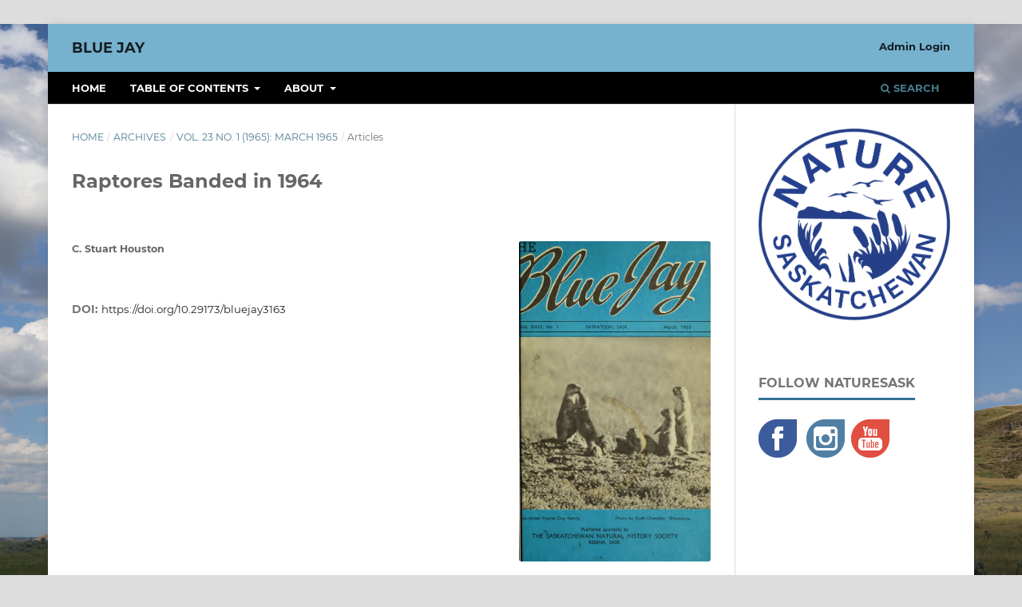

--- FILE ---
content_type: text/html; charset=utf-8
request_url: https://bluejayjournal.ca/index.php/bluejay/article/view/3163?articlesBySameAuthorPage=4
body_size: 26974
content:
<!DOCTYPE html>
<html lang="en-US" xml:lang="en-US">
<head>
	<meta charset="utf-8">
	<meta name="viewport" content="width=device-width, initial-scale=1.0">
	<title>
		Raptores Banded in 1964
							| Blue Jay
			</title>

	
<link rel="icon" href="https://bluejayjournal.ca/public/journals/1/favicon_en_US.png">
<meta name="generator" content="Open Journal Systems 3.3.0.19">
<link rel="schema.DC" href="http://purl.org/dc/elements/1.1/" />
<meta name="DC.Creator.PersonalName" content="C. Stuart Houston"/>
<meta name="DC.Date.created" scheme="ISO8601" content="1965-03-01"/>
<meta name="DC.Date.dateSubmitted" scheme="ISO8601" content="2020-03-18"/>
<meta name="DC.Date.issued" scheme="ISO8601" content="1965-03-01"/>
<meta name="DC.Date.modified" scheme="ISO8601" content="2020-06-03"/>
<meta name="DC.Description" xml:lang="en" content=""/>
<meta name="DC.Format" scheme="IMT" content="application/pdf"/>
<meta name="DC.Identifier" content="3163"/>
<meta name="DC.Identifier.DOI" content="10.29173/bluejay3163"/>
<meta name="DC.Identifier.URI" content="https://bluejayjournal.ca/index.php/bluejay/article/view/3163"/>
<meta name="DC.Language" scheme="ISO639-1" content="en"/>
<meta name="DC.Rights" content="Copyright (c)  "/>
<meta name="DC.Rights" content=""/>
<meta name="DC.Source" content="Blue Jay"/>
<meta name="DC.Source.ISSN" content="2562-5667"/>
<meta name="DC.Source.Issue" content="1"/>
<meta name="DC.Source.Volume" content="23"/>
<meta name="DC.Source.URI" content="https://bluejayjournal.ca/index.php/bluejay"/>
<meta name="DC.Title" content="Raptores Banded in 1964"/>
<meta name="DC.Type" content="Text.Serial.Journal"/>
<meta name="DC.Type.articleType" content="Articles"/>
<meta name="gs_meta_revision" content="1.1"/>
<meta name="citation_journal_title" content="Blue Jay"/>
<meta name="citation_journal_abbrev" content="bluejay"/>
<meta name="citation_issn" content="2562-5667"/> 
<meta name="citation_author" content="C. Stuart Houston"/>
<meta name="citation_title" content="Raptores Banded in 1964"/>
<meta name="citation_language" content="en"/>
<meta name="citation_date" content="1965/03/01"/>
<meta name="citation_volume" content="23"/>
<meta name="citation_issue" content="1"/>
<meta name="citation_doi" content="10.29173/bluejay3163"/>
<meta name="citation_abstract_html_url" content="https://bluejayjournal.ca/index.php/bluejay/article/view/3163"/>
<meta name="citation_pdf_url" content="https://bluejayjournal.ca/index.php/bluejay/article/download/3163/3152"/>
	<link rel="stylesheet" href="https://bluejayjournal.ca/index.php/bluejay/$$$call$$$/page/page/css?name=stylesheet" type="text/css" /><link rel="stylesheet" href="https://bluejayjournal.ca/lib/pkp/styles/fontawesome/fontawesome.css?v=3.3.0.19" type="text/css" /><link rel="stylesheet" href="https://bluejayjournal.ca/plugins/generic/orcidProfile/css/orcidProfile.css?v=3.3.0.19" type="text/css" /><link rel="stylesheet" href="https://bluejayjournal.ca/public/journals/1/styleSheet.css?d=2024-08-09+16%3A53%3A36" type="text/css" />
</head>
<body class="pkp_page_article pkp_op_view" dir="ltr">

	<div class="pkp_structure_page">

				<header class="pkp_structure_head" id="headerNavigationContainer" role="banner">
						
 <nav class="cmp_skip_to_content" aria-label="Jump to content links">
	<a href="#pkp_content_main">Skip to main content</a>
	<a href="#siteNav">Skip to main navigation menu</a>
		<a href="#pkp_content_footer">Skip to site footer</a>
</nav>

			<div class="pkp_head_wrapper">

				<div class="pkp_site_name_wrapper">
					<button class="pkp_site_nav_toggle">
						<span>Open Menu</span>
					</button>
										<div class="pkp_site_name">
																<a href="						https://bluejayjournal.ca/index.php/bluejay/index
					" class="is_text">Blue Jay</a>
										</div>
				</div>

				
				<nav class="pkp_site_nav_menu" aria-label="Site Navigation">
					<a id="siteNav"></a>
					<div class="pkp_navigation_primary_row">
						<div class="pkp_navigation_primary_wrapper">
																				<ul id="navigationPrimary" class="pkp_navigation_primary pkp_nav_list">
								<li class="">
				<a href="https://bluejayjournal.ca">
					Home
				</a>
							</li>
								<li class="">
				<a href="https://bluejayjournal.ca/index.php/bluejay/issue/archive">
					Table of Contents
				</a>
									<ul>
																					<li class="">
									<a href="https://bluejayjournal.ca/index.php/bluejay/issue/current">
										Current
									</a>
								</li>
																												<li class="">
									<a href="https://bluejayjournal.ca/index.php/bluejay/issue/archive">
										Archives
									</a>
								</li>
																		</ul>
							</li>
								<li class="">
				<a href="https://bluejayjournal.ca/index.php/bluejay/about">
					About
				</a>
									<ul>
																					<li class="">
									<a href="https://bluejayjournal.ca/index.php/bluejay/about">
										About the Journal
									</a>
								</li>
																												<li class="">
									<a href="https://bluejayjournal.ca/index.php/bluejay/author_guidelines">
										Author Guidelines
									</a>
								</li>
																												<li class="">
									<a href="https://bluejayjournal.ca/index.php/bluejay/about/editorialTeam">
										Editorial Team
									</a>
								</li>
																												<li class="">
									<a href="https://bluejayjournal.ca/index.php/bluejay/about/privacy">
										Privacy Statement
									</a>
								</li>
																												<li class="">
									<a href="https://bluejayjournal.ca/index.php/bluejay/about/contact">
										Contact
									</a>
								</li>
																		</ul>
							</li>
										</ul>

				

																						<div class="pkp_navigation_search_wrapper">
									<a href="https://bluejayjournal.ca/index.php/bluejay/search" class="pkp_search pkp_search_desktop">
										<span class="fa fa-search" aria-hidden="true"></span>
										Search
									</a>
								</div>
													</div>
					</div>
					<div class="pkp_navigation_user_wrapper" id="navigationUserWrapper">
							<ul id="navigationUser" class="pkp_navigation_user pkp_nav_list">
								<li class="profile">
				<a href="https://bluejayjournal.ca/index.php/bluejay/login">
					Admin Login
				</a>
							</li>
										</ul>

					</div>
				</nav>
			</div><!-- .pkp_head_wrapper -->
		</header><!-- .pkp_structure_head -->

						<div class="pkp_structure_content has_sidebar">
			<div class="pkp_structure_main" role="main">
				<a id="pkp_content_main"></a>

<div class="page page_article">
			<nav class="cmp_breadcrumbs" role="navigation" aria-label="You are here:">
	<ol>
		<li>
			<a href="https://bluejayjournal.ca/index.php/bluejay/index">
				Home
			</a>
			<span class="separator">/</span>
		</li>
		<li>
			<a href="https://bluejayjournal.ca/index.php/bluejay/issue/archive">
				Archives
			</a>
			<span class="separator">/</span>
		</li>
					<li>
				<a href="https://bluejayjournal.ca/index.php/bluejay/issue/view/178">
					Vol. 23 No. 1 (1965): March 1965
				</a>
				<span class="separator">/</span>
			</li>
				<li class="current" aria-current="page">
			<span aria-current="page">
									Articles
							</span>
		</li>
	</ol>
</nav>
	
		  	 <article class="obj_article_details">

		
	<h1 class="page_title">
		Raptores Banded in 1964
	</h1>

	
	<div class="row">
		<div class="main_entry">

							<section class="item authors">
					<h2 class="pkp_screen_reader">Authors</h2>
					<ul class="authors">
											<li>
							<span class="name">
								C. Stuart Houston
							</span>
																				</li>
										</ul>
				</section>
			
																												<section class="item doi">
						<h2 class="label">
														DOI:
						</h2>
						<span class="value">
							<a href="https://doi.org/10.29173/bluejay3163">
								https://doi.org/10.29173/bluejay3163
							</a>
						</span>
					</section>
							
						
						
			

																			
						
		</div><!-- .main_entry -->

		<div class="entry_details">

										<div class="item cover_image">
					<div class="sub_item">
													<a href="https://bluejayjournal.ca/index.php/bluejay/issue/view/178">
								<img src="https://bluejayjournal.ca/public/journals/1/cover_issue_178_en_US.jpg" alt="">
							</a>
											</div>
				</div>
			
										<div class="item galleys">
					<h2 class="pkp_screen_reader">
						Downloads
					</h2>
					<ul class="value galleys_links">
													<li>
								
	
							

<a class="obj_galley_link pdf" href="https://bluejayjournal.ca/index.php/bluejay/article/view/3163/3152">

		
	PDF

	</a>
							</li>
											</ul>
				</div>
						
						<div class="item published">
				<section class="sub_item">
					<h2 class="label">
						Published
					</h2>
					<div class="value">
																			<span>1965-03-01</span>
																	</div>
				</section>
							</div>
			
										<div class="item citation">
					<section class="sub_item citation_display">
						<h2 class="label">
							How to Cite
						</h2>
						<div class="value">
							<div id="citationOutput" role="region" aria-live="polite">
								<div class="csl-bib-body">
  <div class="csl-entry">Houston, C. S. (1965). Raptores Banded in 1964. <i>Blue Jay</i>, <i>23</i>(1). https://doi.org/10.29173/bluejay3163</div>
</div>
							</div>
							<div class="citation_formats">
								<button class="cmp_button citation_formats_button" aria-controls="cslCitationFormats" aria-expanded="false" data-csl-dropdown="true">
									More Citation Formats
								</button>
								<div id="cslCitationFormats" class="citation_formats_list" aria-hidden="true">
									<ul class="citation_formats_styles">
																					<li>
												<a
													aria-controls="citationOutput"
													href="https://bluejayjournal.ca/index.php/bluejay/citationstylelanguage/get/acm-sig-proceedings?submissionId=3163&amp;publicationId=2987"
													data-load-citation
													data-json-href="https://bluejayjournal.ca/index.php/bluejay/citationstylelanguage/get/acm-sig-proceedings?submissionId=3163&amp;publicationId=2987&amp;return=json"
												>
													ACM
												</a>
											</li>
																					<li>
												<a
													aria-controls="citationOutput"
													href="https://bluejayjournal.ca/index.php/bluejay/citationstylelanguage/get/acs-nano?submissionId=3163&amp;publicationId=2987"
													data-load-citation
													data-json-href="https://bluejayjournal.ca/index.php/bluejay/citationstylelanguage/get/acs-nano?submissionId=3163&amp;publicationId=2987&amp;return=json"
												>
													ACS
												</a>
											</li>
																					<li>
												<a
													aria-controls="citationOutput"
													href="https://bluejayjournal.ca/index.php/bluejay/citationstylelanguage/get/apa?submissionId=3163&amp;publicationId=2987"
													data-load-citation
													data-json-href="https://bluejayjournal.ca/index.php/bluejay/citationstylelanguage/get/apa?submissionId=3163&amp;publicationId=2987&amp;return=json"
												>
													APA
												</a>
											</li>
																					<li>
												<a
													aria-controls="citationOutput"
													href="https://bluejayjournal.ca/index.php/bluejay/citationstylelanguage/get/associacao-brasileira-de-normas-tecnicas?submissionId=3163&amp;publicationId=2987"
													data-load-citation
													data-json-href="https://bluejayjournal.ca/index.php/bluejay/citationstylelanguage/get/associacao-brasileira-de-normas-tecnicas?submissionId=3163&amp;publicationId=2987&amp;return=json"
												>
													ABNT
												</a>
											</li>
																					<li>
												<a
													aria-controls="citationOutput"
													href="https://bluejayjournal.ca/index.php/bluejay/citationstylelanguage/get/chicago-author-date?submissionId=3163&amp;publicationId=2987"
													data-load-citation
													data-json-href="https://bluejayjournal.ca/index.php/bluejay/citationstylelanguage/get/chicago-author-date?submissionId=3163&amp;publicationId=2987&amp;return=json"
												>
													Chicago
												</a>
											</li>
																					<li>
												<a
													aria-controls="citationOutput"
													href="https://bluejayjournal.ca/index.php/bluejay/citationstylelanguage/get/harvard-cite-them-right?submissionId=3163&amp;publicationId=2987"
													data-load-citation
													data-json-href="https://bluejayjournal.ca/index.php/bluejay/citationstylelanguage/get/harvard-cite-them-right?submissionId=3163&amp;publicationId=2987&amp;return=json"
												>
													Harvard
												</a>
											</li>
																					<li>
												<a
													aria-controls="citationOutput"
													href="https://bluejayjournal.ca/index.php/bluejay/citationstylelanguage/get/ieee?submissionId=3163&amp;publicationId=2987"
													data-load-citation
													data-json-href="https://bluejayjournal.ca/index.php/bluejay/citationstylelanguage/get/ieee?submissionId=3163&amp;publicationId=2987&amp;return=json"
												>
													IEEE
												</a>
											</li>
																					<li>
												<a
													aria-controls="citationOutput"
													href="https://bluejayjournal.ca/index.php/bluejay/citationstylelanguage/get/modern-language-association?submissionId=3163&amp;publicationId=2987"
													data-load-citation
													data-json-href="https://bluejayjournal.ca/index.php/bluejay/citationstylelanguage/get/modern-language-association?submissionId=3163&amp;publicationId=2987&amp;return=json"
												>
													MLA
												</a>
											</li>
																					<li>
												<a
													aria-controls="citationOutput"
													href="https://bluejayjournal.ca/index.php/bluejay/citationstylelanguage/get/turabian-fullnote-bibliography?submissionId=3163&amp;publicationId=2987"
													data-load-citation
													data-json-href="https://bluejayjournal.ca/index.php/bluejay/citationstylelanguage/get/turabian-fullnote-bibliography?submissionId=3163&amp;publicationId=2987&amp;return=json"
												>
													Turabian
												</a>
											</li>
																					<li>
												<a
													aria-controls="citationOutput"
													href="https://bluejayjournal.ca/index.php/bluejay/citationstylelanguage/get/vancouver?submissionId=3163&amp;publicationId=2987"
													data-load-citation
													data-json-href="https://bluejayjournal.ca/index.php/bluejay/citationstylelanguage/get/vancouver?submissionId=3163&amp;publicationId=2987&amp;return=json"
												>
													Vancouver
												</a>
											</li>
																			</ul>
																			<div class="label">
											Download Citation
										</div>
										<ul class="citation_formats_styles">
																							<li>
													<a href="https://bluejayjournal.ca/index.php/bluejay/citationstylelanguage/download/ris?submissionId=3163&amp;publicationId=2987">
														<span class="fa fa-download"></span>
														Endnote/Zotero/Mendeley (RIS)
													</a>
												</li>
																							<li>
													<a href="https://bluejayjournal.ca/index.php/bluejay/citationstylelanguage/download/bibtex?submissionId=3163&amp;publicationId=2987">
														<span class="fa fa-download"></span>
														BibTeX
													</a>
												</li>
																					</ul>
																	</div>
							</div>
						</div>
					</section>
				</div>
			
										<div class="item issue">

											<section class="sub_item">
							<h2 class="label">
								Issue
							</h2>
							<div class="value">
								<a class="title" href="https://bluejayjournal.ca/index.php/bluejay/issue/view/178">
									Vol. 23 No. 1 (1965): March 1965
								</a>
							</div>
						</section>
					
											<section class="sub_item">
							<h2 class="label">
								Section
							</h2>
							<div class="value">
								Articles
							</div>
						</section>
					
									</div>
			
															
										<div class="item copyright">
					<h2 class="label">
						License
					</h2>
										<p><a href="https://creativecommons.org/licenses/by-nc-sa/4.0/"><img src="https://licensebuttons.net/l/by-nc-sa/3.0/88x31.png"></a></p>
<p>The Open Access articles are distributed under the terms of the <a href="https://creativecommons.org/licenses/by-nc-sa/4.0/">Creative Commons&nbsp;Attribution-NonCommercial-ShareAlike 4.0 International (CC BY-NC-SA 4.0) License</a>, which permits non-commercial use, distribution, and reproduction in any medium, provided the original work and authors are properly credited; and if you remix, transform, or build upon the material, you must distribute your contributions under the same license as the original.&nbsp; A written permission of Nature Saskatchewan must be obtained for commercial use.</p>
<p>Copyright&nbsp;© The Author(s)</p>
				</div>
			
			<div class="item addthis">
	<div class="value">
		<!-- AddThis Button BEGIN -->
					<div class="addthis_toolbox addthis_default_style addthis_32x32_style">
			<a class="addthis_button_preferred_1"></a>
			<a class="addthis_button_preferred_2"></a>
			<a class="addthis_button_preferred_3"></a>
			<a class="addthis_button_preferred_4"></a>
			<a class="addthis_button_compact"></a>
			<a class="addthis_counter addthis_bubble_style"></a>
			</div>
			<script type="text/javascript" src="//s7.addthis.com/js/250/addthis_widget.js#pubid=ebouvier"></script>
				<!-- AddThis Button END -->
	</div>
</div>


		</div><!-- .entry_details -->
	</div><!-- .row -->

</article>

	<div id="articlesBySameAuthorList">
						<h3>Most read articles by the same author(s)</h3>

			<ul>
																													<li>
													C. Stuart Houston,
													Marc J. Bechard,
												<a href="https://bluejayjournal.ca/index.php/bluejay/article/view/4897">
							A.D. Henderson, Alberta’s Foremost Oologist, 1878–1963
						</a>,
						<a href="https://bluejayjournal.ca/index.php/bluejay/issue/view/263">
							Blue Jay: Vol. 48 No. 2 (1990): June 1990
						</a>
					</li>
																													<li>
													C. Stuart Houston,
												<a href="https://bluejayjournal.ca/index.php/bluejay/article/view/5590">
							Saskatchewan turkey vulture nests, 1896-2002
						</a>,
						<a href="https://bluejayjournal.ca/index.php/bluejay/issue/view/309">
							Blue Jay: Vol. 64 No. 4 (2006): December 2006
						</a>
					</li>
																													<li>
													C. Stuart Houston,
													Keith N. Roney,
												<a href="https://bluejayjournal.ca/index.php/bluejay/article/view/242">
							In Memoriam: Reverend Ronald R. Hooper, 1931–2010
						</a>,
						<a href="https://bluejayjournal.ca/index.php/bluejay/issue/view/35">
							Blue Jay: Vol. 69 No. 1 (2011): March 2011
						</a>
					</li>
																													<li>
													C. Stuart Houston,
													Brent Terry,
												<a href="https://bluejayjournal.ca/index.php/bluejay/article/view/5562">
							Wing-tagging turkey vultures
						</a>,
						<a href="https://bluejayjournal.ca/index.php/bluejay/issue/view/306">
							Blue Jay: Vol. 61 No. 4 (2003): December 2003
						</a>
					</li>
																													<li>
													C. Stuart Houston,
												<a href="https://bluejayjournal.ca/index.php/bluejay/article/view/3385">
							Saskatchewan Bird Banders: John R. Carter of Muscow
						</a>,
						<a href="https://bluejayjournal.ca/index.php/bluejay/issue/view/185">
							Blue Jay: Vol. 26 No. 3 (1968): September 1968
						</a>
					</li>
																													<li>
													C. Stuart Houston,
												<a href="https://bluejayjournal.ca/index.php/bluejay/article/view/2882">
							Far Travels of Teal Brood
						</a>,
						<a href="https://bluejayjournal.ca/index.php/bluejay/issue/view/168">
							Blue Jay: Vol. 21 No. 3 (1963): September 1963
						</a>
					</li>
																													<li>
													C. Stuart Houston,
												<a href="https://bluejayjournal.ca/index.php/bluejay/article/view/3145">
							Saskatchewan Bird Banders: F. J. Hartley Fredeen of Macrorie
						</a>,
						<a href="https://bluejayjournal.ca/index.php/bluejay/issue/view/177">
							Blue Jay: Vol. 26 No. 2 (1968): June 1968
						</a>
					</li>
																													<li>
													J. Frank Roy,
													Lorne Scott,
													C. Stuart Houston,
												<a href="https://bluejayjournal.ca/index.php/bluejay/article/view/5986">
							In memorium
						</a>,
						<a href="https://bluejayjournal.ca/index.php/bluejay/issue/view/345">
							Blue Jay: Vol. 61 No. 3 (2003): September 2003
						</a>
					</li>
																													<li>
													C. Stuart Houston,
												<a href="https://bluejayjournal.ca/index.php/bluejay/article/view/3341">
							Concern Re the Red-Tailed Hawk
						</a>,
						<a href="https://bluejayjournal.ca/index.php/bluejay/issue/view/183">
							Blue Jay: Vol. 24 No. 3 (1966): September 1966
						</a>
					</li>
																													<li>
													C. Stuart Houston,
												<a href="https://bluejayjournal.ca/index.php/bluejay/article/view/2992">
							Bertram W. Cartwright (1890-1967)
						</a>,
						<a href="https://bluejayjournal.ca/index.php/bluejay/issue/view/172">
							Blue Jay: Vol. 25 No. 4 (1967): December 1967
						</a>
					</li>
							</ul>
			<div id="articlesBySameAuthorPages">
				<a href="https://bluejayjournal.ca/index.php/bluejay/article/view/3163?articlesBySameAuthorPage=1#articlesBySameAuthor">&lt;&lt;</a>&nbsp;<a href="https://bluejayjournal.ca/index.php/bluejay/article/view/3163?articlesBySameAuthorPage=3#articlesBySameAuthor">&lt;</a>&nbsp;<a href="https://bluejayjournal.ca/index.php/bluejay/article/view/3163?articlesBySameAuthorPage=1#articlesBySameAuthor">1</a>&nbsp;<a href="https://bluejayjournal.ca/index.php/bluejay/article/view/3163?articlesBySameAuthorPage=2#articlesBySameAuthor">2</a>&nbsp;<a href="https://bluejayjournal.ca/index.php/bluejay/article/view/3163?articlesBySameAuthorPage=3#articlesBySameAuthor">3</a>&nbsp;<strong>4</strong>&nbsp;<a href="https://bluejayjournal.ca/index.php/bluejay/article/view/3163?articlesBySameAuthorPage=5#articlesBySameAuthor">5</a>&nbsp;<a href="https://bluejayjournal.ca/index.php/bluejay/article/view/3163?articlesBySameAuthorPage=6#articlesBySameAuthor">6</a>&nbsp;<a href="https://bluejayjournal.ca/index.php/bluejay/article/view/3163?articlesBySameAuthorPage=7#articlesBySameAuthor">7</a>&nbsp;<a href="https://bluejayjournal.ca/index.php/bluejay/article/view/3163?articlesBySameAuthorPage=8#articlesBySameAuthor">8</a>&nbsp;<a href="https://bluejayjournal.ca/index.php/bluejay/article/view/3163?articlesBySameAuthorPage=9#articlesBySameAuthor">9</a>&nbsp;<a href="https://bluejayjournal.ca/index.php/bluejay/article/view/3163?articlesBySameAuthorPage=10#articlesBySameAuthor">10</a>&nbsp;<a href="https://bluejayjournal.ca/index.php/bluejay/article/view/3163?articlesBySameAuthorPage=5#articlesBySameAuthor">&gt;</a>&nbsp;<a href="https://bluejayjournal.ca/index.php/bluejay/article/view/3163?articlesBySameAuthorPage=15#articlesBySameAuthor">&gt;&gt;</a>&nbsp;
			</div>
			</div>


</div><!-- .page -->

	</div><!-- pkp_structure_main -->

									<div class="pkp_structure_sidebar left" role="complementary" aria-label="Sidebar">
				<div class="pkp_block block_custom" id="customblock-logo">
	<h2 class="title pkp_screen_reader">logo</h2>
	<div class="content">
		<p><img src="https://bluejayjournal.ca/public/site/images/ojsadmin/nature-sask-logo-blue-1.png" alt="" width="563" height="564"></p>
	</div>
</div>
<div class="pkp_block block_custom" id="customblock-socials">
	<h2 class="title pkp_screen_reader">socials</h2>
	<div class="content">
		<p><span class="title">Follow NatureSask</span></p>
<p><a href="https://www.facebook.com/NatureSask" target="_blank" rel="noopener"><img src="/public/site/images/ojsadmin/fbicon.png" alt="Follow us on Facebook"></a>&nbsp; &nbsp;<a href="https://www.instagram.com/naturesaskatchewan/" target="_blank" rel="noopener"><img src="/public/site/images/ojsadmin/instaicon.png" alt="Follow us on Instagram"></a>&nbsp;&nbsp;<a href="https://www.youtube.com/channel/UCDYIv80ATfpeExkqvScuJ7g" target="_blank" rel="noopener"><img src="/public/site/images/ojsadmin/yticon.png" alt="Follow us on YouTube"></a>&nbsp;</p>
	</div>
</div>

			</div><!-- pkp_sidebar.left -->
			</div><!-- pkp_structure_content -->

<div class="pkp_structure_footer_wrapper" role="contentinfo">
	<a id="pkp_content_footer"></a>

	<div class="pkp_structure_footer">

					<div class="pkp_footer_content">
				<p><a href="https://www.library.ualberta.ca/" target="_blank" rel="noopener"><img style="float: right; margin-right: 10px;" src="https://journals.library.ualberta.ca/assets/Logo_UAL.png" alt="University of Alberta Library"></a>Nature Saskatchewan<br>206-1860 Lorne St.<br>Regina, SK&nbsp; S4P 2L7</p>
<p><a href="http://www.naturesask.ca" target="_blank" rel="noopener">www.naturesask.ca</a></p>
<p><em>Blue Jay</em> | ISSN 0006-5099 (print) | ISSN 2562-5667 (electronic) | <a href="https://bluejayjournal.ca/index.php/bluejay/author_guidelines#privacy">Privacy Statement</a></p>
			</div>
		
		<div class="pkp_brand_footer" role="complementary">
			<a href="https://bluejayjournal.ca/index.php/bluejay/about/aboutThisPublishingSystem">
				<img alt="More information about the publishing system, Platform and Workflow by OJS/PKP." src="https://bluejayjournal.ca/templates/images/ojs_brand.png">
			</a>
		</div>
	</div>
</div><!-- pkp_structure_footer_wrapper -->

</div><!-- pkp_structure_page -->

<script src="https://bluejayjournal.ca/lib/pkp/lib/vendor/components/jquery/jquery.js?v=3.3.0.19" type="text/javascript"></script><script src="https://bluejayjournal.ca/lib/pkp/lib/vendor/components/jqueryui/jquery-ui.js?v=3.3.0.19" type="text/javascript"></script><script src="https://bluejayjournal.ca/plugins/themes/default/js/lib/popper/popper.js?v=3.3.0.19" type="text/javascript"></script><script src="https://bluejayjournal.ca/plugins/themes/default/js/lib/bootstrap/util.js?v=3.3.0.19" type="text/javascript"></script><script src="https://bluejayjournal.ca/plugins/themes/default/js/lib/bootstrap/dropdown.js?v=3.3.0.19" type="text/javascript"></script><script src="https://bluejayjournal.ca/plugins/themes/default/js/main.js?v=3.3.0.19" type="text/javascript"></script><script src="https://bluejayjournal.ca/plugins/generic/citationStyleLanguage/js/articleCitation.js?v=3.3.0.19" type="text/javascript"></script>


</body>
</html>
